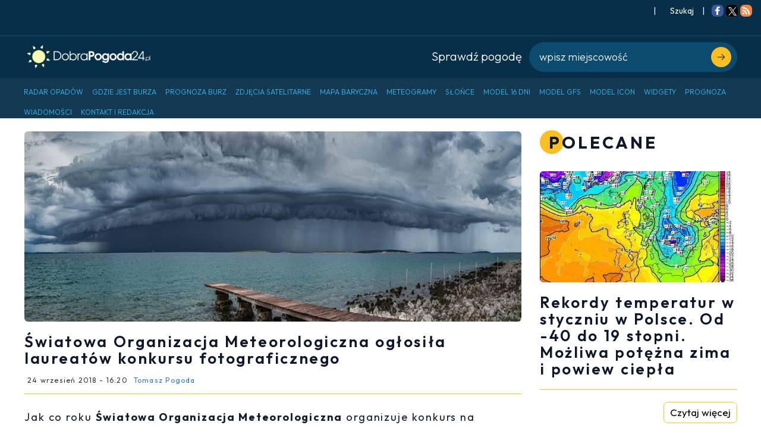

--- FILE ---
content_type: application/javascript; charset=utf-8
request_url: https://fundingchoicesmessages.google.com/f/AGSKWxV0CDrNH1jUp4ZazVrV2zYTm7U8UB76BCsOcU6ocRtBe5CX6wy2XhxB6H6m7VKkbSCgjLX6SAA4c_af3UZ0cVfMcye3dpW7qy2B3wjcSNVg0VvJjwW7K3t_esn12Ov0JcYy4bw=?fccs=W251bGwsbnVsbCxudWxsLG51bGwsbnVsbCxudWxsLFsxNzY5MjE5OTA2LDk3MTAwMDAwMF0sbnVsbCxudWxsLG51bGwsW251bGwsWzcsOSw2XSxudWxsLDIsbnVsbCwiZW4tR0IiLG51bGwsbnVsbCxudWxsLG51bGwsbnVsbCwxXSwiaHR0cHM6Ly9kb2JyYXBvZ29kYTI0LnBsL2FydHlrdWwva29rdXJzLWZvdG9ncmFmaWN6bnktd21vIixudWxsLFtbOCwiazYxUEJqbWs2TzAiXSxbOSwiZW4tVVMiXSxbMTksIjIiXSxbMTcsIlswXSJdLFsyNCwiIl0sWzI5LCJmYWxzZSJdXV0
body_size: 211
content:
if (typeof __googlefc.fcKernelManager.run === 'function') {"use strict";this.default_ContributorServingResponseClientJs=this.default_ContributorServingResponseClientJs||{};(function(_){var window=this;
try{
var qp=function(a){this.A=_.t(a)};_.u(qp,_.J);var rp=function(a){this.A=_.t(a)};_.u(rp,_.J);rp.prototype.getWhitelistStatus=function(){return _.F(this,2)};var sp=function(a){this.A=_.t(a)};_.u(sp,_.J);var tp=_.ed(sp),up=function(a,b,c){this.B=a;this.j=_.A(b,qp,1);this.l=_.A(b,_.Pk,3);this.F=_.A(b,rp,4);a=this.B.location.hostname;this.D=_.Fg(this.j,2)&&_.O(this.j,2)!==""?_.O(this.j,2):a;a=new _.Qg(_.Qk(this.l));this.C=new _.dh(_.q.document,this.D,a);this.console=null;this.o=new _.mp(this.B,c,a)};
up.prototype.run=function(){if(_.O(this.j,3)){var a=this.C,b=_.O(this.j,3),c=_.fh(a),d=new _.Wg;b=_.hg(d,1,b);c=_.C(c,1,b);_.jh(a,c)}else _.gh(this.C,"FCNEC");_.op(this.o,_.A(this.l,_.De,1),this.l.getDefaultConsentRevocationText(),this.l.getDefaultConsentRevocationCloseText(),this.l.getDefaultConsentRevocationAttestationText(),this.D);_.pp(this.o,_.F(this.F,1),this.F.getWhitelistStatus());var e;a=(e=this.B.googlefc)==null?void 0:e.__executeManualDeployment;a!==void 0&&typeof a==="function"&&_.To(this.o.G,
"manualDeploymentApi")};var vp=function(){};vp.prototype.run=function(a,b,c){var d;return _.v(function(e){d=tp(b);(new up(a,d,c)).run();return e.return({})})};_.Tk(7,new vp);
}catch(e){_._DumpException(e)}
}).call(this,this.default_ContributorServingResponseClientJs);
// Google Inc.

//# sourceURL=/_/mss/boq-content-ads-contributor/_/js/k=boq-content-ads-contributor.ContributorServingResponseClientJs.en_US.k61PBjmk6O0.es5.O/d=1/exm=ad_blocking_detection_executable,kernel_loader,loader_js_executable,web_iab_tcf_v2_signal_executable/ed=1/rs=AJlcJMztj-kAdg6DB63MlSG3pP52LjSptg/m=cookie_refresh_executable
__googlefc.fcKernelManager.run('\x5b\x5b\x5b7,\x22\x5b\x5bnull,\\\x22dobrapogoda24.pl\\\x22,\\\x22AKsRol8QHtnDHpX7s28oG7Wg1O9U_Xb_bw9Zu6myg0mtsI7u2LStTFAnDyfkhLxnLTgAb8QQ5sfdCabXLxBLpMeEjLg7ZHFjj9LJ0yEZLZC0-JaQxAKpgBzffnCh1QgwWQ7bETbaoKM3dPI8NkQ3XzHWDR0ltFw5Ag\\\\u003d\\\\u003d\\\x22\x5d,null,\x5b\x5bnull,null,null,\\\x22https:\/\/fundingchoicesmessages.google.com\/f\/AGSKWxWKsaxpY6U3ZjWGpHVNXeHnHH14v2rWujRzJf8lxjbIECCQiN7WoHKY7SVbjaOq2_KfkYgnh9fpQSQFJTtPmJJXs9moHM7ohXRcBYIyDOVqaVTYEtZllwtg_xZVvD27bgYLHl8\\\\u003d\\\x22\x5d,null,null,\x5bnull,null,null,\\\x22https:\/\/fundingchoicesmessages.google.com\/el\/AGSKWxXvKV5xYq71IfoCTrDD-hyfBmqnSQj_qwTv5a8g_0_44edSKzB6skcvbbuB0HYAaURrTwzdxfIX-Yk0HDHhsZbB-qWhkV7U2emcDbxB-eUtSLydSs4zQioX9u2-nigJoHSJQ68\\\\u003d\\\x22\x5d,null,\x5bnull,\x5b7,9,6\x5d,null,2,null,\\\x22en-GB\\\x22,null,null,null,null,null,1\x5d,null,\\\x22Privacy and cookie settings\\\x22,\\\x22Close\\\x22,null,null,null,\\\x22Managed by Google. Complies with IAB TCF. CMP ID: 300\\\x22\x5d,\x5b3,1\x5d\x5d\x22\x5d\x5d,\x5bnull,null,null,\x22https:\/\/fundingchoicesmessages.google.com\/f\/AGSKWxXvR59oYa48VTMLbQB4wyJbeO43iwVzdueupcbICV6c8tO0s2Bivm-QBFpSD6io5eQF6cca9Z8IiyTAJyUWQf5l6cbJvmaeJNs6FovwzBeLsaNtSH_ZljwRyDBXmEDwpRqV7Ow\\u003d\x22\x5d\x5d');}

--- FILE ---
content_type: application/javascript; charset=utf-8
request_url: https://fundingchoicesmessages.google.com/f/AGSKWxV2Lh9cpYi1ujo1URGiT119ZLBM8HvBrkprWVUWGi-TEPVrgS76TR_7NXMhFrdzFRobyXb4M8Rt2lPzWqOBZjUdhYFTfZ63ILyPo4pb0a7VC7Ad6oeZeB8KT4tGpcPPtGj5CkM=?fccs=W251bGwsbnVsbCxudWxsLG51bGwsbnVsbCxudWxsLFsxNzY5MjE5OTA1LDI2OTAwMDAwMF0sbnVsbCxudWxsLG51bGwsW251bGwsWzddXSwiaHR0cHM6Ly9kb2JyYXBvZ29kYTI0LnBsL2FydHlrdWwva29rdXJzLWZvdG9ncmFmaWN6bnktd21vIixudWxsLFtbOCwiazYxUEJqbWs2TzAiXSxbOSwiZW4tVVMiXSxbMTksIjIiXSxbMTcsIlswXSJdLFsyNCwiIl0sWzI5LCJmYWxzZSJdXV0
body_size: -219
content:
if (typeof __googlefc.fcKernelManager.run === 'function') {"use strict";this.default_ContributorServingResponseClientJs=this.default_ContributorServingResponseClientJs||{};(function(_){var window=this;
try{
var QH=function(a){this.A=_.t(a)};_.u(QH,_.J);var RH=_.ed(QH);var SH=function(a,b,c){this.B=a;this.params=b;this.j=c;this.l=_.F(this.params,4);this.o=new _.dh(this.B.document,_.O(this.params,3),new _.Qg(_.Qk(this.j)))};SH.prototype.run=function(){if(_.P(this.params,10)){var a=this.o;var b=_.eh(a);b=_.Od(b,4);_.ih(a,b)}a=_.Rk(this.j)?_.be(_.Rk(this.j)):new _.de;_.ee(a,9);_.F(a,4)!==1&&_.G(a,4,this.l===2||this.l===3?1:2);_.Fg(this.params,5)&&(b=_.O(this.params,5),_.hg(a,6,b));return a};var TH=function(){};TH.prototype.run=function(a,b){var c,d;return _.v(function(e){c=RH(b);d=(new SH(a,c,_.A(c,_.Pk,2))).run();return e.return({ia:_.L(d)})})};_.Tk(8,new TH);
}catch(e){_._DumpException(e)}
}).call(this,this.default_ContributorServingResponseClientJs);
// Google Inc.

//# sourceURL=/_/mss/boq-content-ads-contributor/_/js/k=boq-content-ads-contributor.ContributorServingResponseClientJs.en_US.k61PBjmk6O0.es5.O/d=1/exm=kernel_loader,loader_js_executable/ed=1/rs=AJlcJMztj-kAdg6DB63MlSG3pP52LjSptg/m=web_iab_tcf_v2_signal_executable
__googlefc.fcKernelManager.run('\x5b\x5b\x5b8,\x22\x5bnull,\x5b\x5bnull,null,null,\\\x22https:\/\/fundingchoicesmessages.google.com\/f\/AGSKWxVqDsuVg2rDNJXg5YGuk3LvYF5uaCmp3v_zyjFoS0e9l9RwCPM5M9smqqqQHKQEcAFc1UP-Wh9AVFhwjeCAK0eyovcUhtZkSnrIxN3xVeeqN6ozlnren1WvrBi8CLG8IyIvx54\\\\u003d\\\x22\x5d,null,null,\x5bnull,null,null,\\\x22https:\/\/fundingchoicesmessages.google.com\/el\/AGSKWxX4cG3kGlz9AfjtRIg2M9RwO2d5W-5CcW0JELAH3EkWXOmYcbmFjZgO4uvUqVMi5NmEUthv9guSKxXf6Il_LRzZitFxc1QdeGS1UwGmsO58-KykH5PnPFA2Zzaoglg3uDYSYm0\\\\u003d\\\x22\x5d,null,\x5bnull,\x5b7\x5d\x5d\x5d,\\\x22dobrapogoda24.pl\\\x22,1,\\\x22en-GB\\\x22,null,null,null,null,1\x5d\x22\x5d\x5d,\x5bnull,null,null,\x22https:\/\/fundingchoicesmessages.google.com\/f\/AGSKWxXfva9qrnjXGXQylNpAU6RmeqQv1CHUhMgUk1-tziODN8gF5MzsSOcczryLBKpMtIbWsbXE_6t9JLN_NL4cmoJFAMXyM3k6DKL7VDU9tEK4k13njDJzK-XUWczZh5-NVDp2XtU\\u003d\x22\x5d\x5d');}

--- FILE ---
content_type: application/javascript; charset=utf-8
request_url: https://fundingchoicesmessages.google.com/f/AGSKWxVIYp3mkHbS9S2Z3u9_d0TvHUILyr2xa7eYzQj2nhqynFO0GdOTfRFJ75xFOp_MDyOuwyb_97o2mwo5WNrv5Wkbp4NxJjYpyGFETvnEyv0oTkUEXCRLIdyRyAvlnEV6h0XQySZ7tp9hjSL5tKTCINu1i76FchiKqMquSwOr8Iv4g0fv-zYtcSRmAg==/_=GetSponsorAds&/adss.asp/flirt4free..net/gads//rcsad_
body_size: -1292
content:
window['ffe99fa4-a188-44f4-af21-a12e3bb9e43f'] = true;